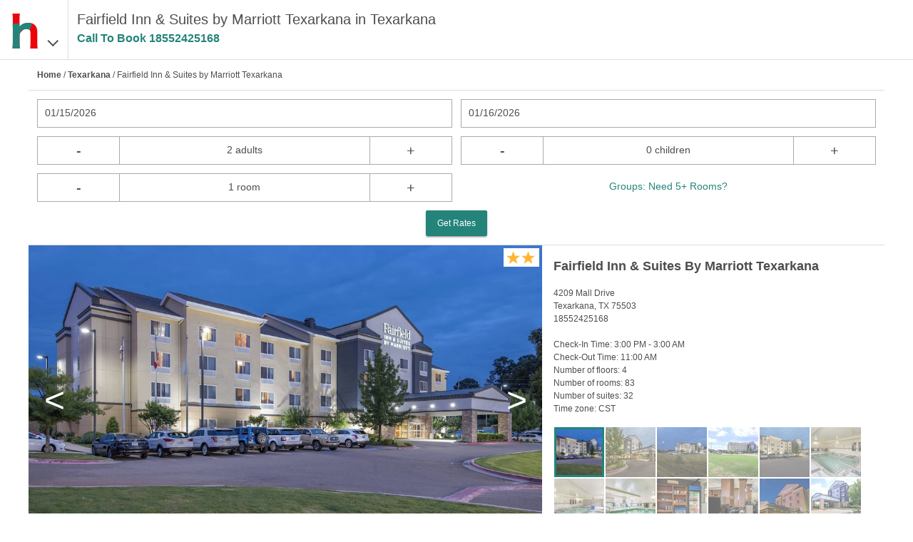

--- FILE ---
content_type: text/html
request_url: https://www.hotels-rates.com/hotel/us-tx-texarkana-125561.html
body_size: 12983
content:
<!DOCTYPE html>
<html lang="en">
  <head>
    <meta charset="utf-8">
    <meta name="viewport" content="width=device-width,initial-scale=1">
    <meta http-equiv="cleartype" content="on">
    <meta property="og:site_name" content="hotels-rates.com">
    <meta property="og:type" content="website">
    <meta property="og:image" content="https://www.hotels-rates.com/images/t2/v1/hr-logo.png">
    <meta property="fb:admins" content="100002556622857">
    <meta name="msapplication-tap-highlight" content="no">
    <meta name="format-detection" content="telephone=no">
    <meta http-equiv="x-rim-auto-match" content="none">
    <meta name="apple-mobile-web-app-title" content="Hotels-Rates">
    <meta name="apple-mobile-web-app-capable" content="yes">
    <link rel="shortcut icon" href="/favicon.ico" type="image/x-icon">
    <link rel="icon" href="/favicon.ico" type="image/x-icon">
    <link rel="manifest" href="/manifest.json">
    <link rel="apple-touch-icon" href="/apple-touch-icon.png">
    <title>Fairfield Inn &amp; Suites by Marriott Texarkana - 4209 Mall Drive</title>
    <meta name="description" content="Fairfield Inn &amp; Suites by Marriott Texarkana is located at 4209 Mall Drive. Fairfield Inn &amp; Suites by Marriott Texarkana has a variety of amenities that will make your stay more comfortable. Book your room today with Hotels-Rates.com.">
    <link rel="canonical" href="https://www.hotels-rates.com/hotel/us-tx-texarkana-125561.html">
    <link rel="preconnect" href="https://logging.hotelplanner.com">
    <link rel="preconnect" href="https://book.hotels-rates.com">
    <link rel="preconnect" href="https://www.googletagmanager.com">
    <link rel="preconnect" href="https://cdn.hotelplanner.com">
    <link rel="preconnect" href="https://s3.amazonaws.com">
    <style>
      html{font-family:sans-serif;-ms-text-size-adjust:100%;-webkit-text-size-adjust:100%}article,aside,details,figcaption,figure,footer,header,hgroup,main,nav,section,summary{display:block}audio,canvas,progress,video{display:inline-block;vertical-align:baseline}audio:not([controls]){display:none;height:0}[hidden],template{display:none}a{background:0 0;text-decoration:none;outline:0;color:#4d4d4d}a:active,a:hover{outline:0}abbr[title]{border-bottom:1px dotted}b,strong{font-weight:700}dfn{font-style:italic}mark{background:#ff0;color:#000}small{font-size:80%}sub,sup{font-size:75%;line-height:0;position:relative;vertical-align:baseline}sup{top:-.5em}sub{bottom:-.25em}img,legend{border:0}svg:not(:root){overflow:hidden}hr{-moz-box-sizing:content-box;box-sizing:content-box;height:0}pre,textarea{overflow:auto}code,kbd,pre,samp{font-family:monospace,monospace;font-size:1em}button,input,optgroup,select,textarea{color:inherit;font:inherit;margin:0}button{overflow:visible;color:#eee}button,select{text-transform:none}button,html input[type=button],input[type=reset],input[type=submit]{-webkit-appearance:button;cursor:pointer}button[disabled],html input[disabled]{cursor:default}button::-moz-focus-inner,input::-moz-focus-inner{border:0;padding:0}input{line-height:normal}input[type=checkbox],input[type=radio]{box-sizing:border-box;padding:0;width:auto;margin-right:.3em}input[type=number]::-webkit-inner-spin-button,input[type=number]::-webkit-outer-spin-button{height:auto;-webkit-appearance:none;margin:0}input[type=search]{-moz-box-sizing:content-box;-webkit-box-sizing:content-box;box-sizing:content-box}fieldset{border:1px solid silver;margin:0 2px;padding:.35em .625em .75em}table{border-collapse:collapse;border-spacing:0}td,th{padding:0}*{-moz-box-sizing:border-box;-webkit-box-sizing:border-box;box-sizing:border-box}blockquote,body,div,figure,footer,form,h1,h2,h3,h4,h5,h6,header,html,iframe,label,legend,li,nav,object,ol,p,section,table,ul{margin:0;padding:0}ul{list-style-type:none}article,figure,footer,header,hgroup,nav,section{display:block}label{display:block;padding-bottom:.25rem}button,input,select,textarea{font-family:inherit;font-size:100%;margin:0}input,textarea{width:100%;border:1px solid gray;padding:.5rem .65rem}input[type=number],input[type=search],input[type=text],input[type=url],textarea{-webkit-appearance:none}button,input[type=submit]{padding:.5rem;background:#333;border:1px solid gray;cursor:pointer}input[type=search]{-webkit-appearance:none;border-radius:0}input[type=search]::-webkit-search-cancel-button,input[type=search]::-webkit-search-decoration{-webkit-appearance:none}.pika-single{z-index:9999;display:block;position:relative;color:#333;background:#fff;border:1px solid #ccc;border-bottom-color:#bbb;font-family:"Helvetica Neue",Helvetica,Arial,sans-serif}.pika-single:after,.pika-single:before{content:" ";display:table}.pika-single:after{clear:both}.pika-single.is-hidden{display:none}.pika-single.is-bound{position:absolute;box-shadow:0 5px 15px -5px rgba(0,0,0,.5)}.pika-lendar{float:left;width:240px;margin:8px}.pika-title{position:relative;text-align:center}.pika-label{display:inline-block;position:relative;z-index:9999;overflow:hidden;margin:0;padding:5px 3px;font-size:14px;line-height:20px;font-weight:700;background-color:#fff}.pika-title select{cursor:pointer;position:absolute;z-index:9998;margin:0;left:0;top:5px;opacity:0}.pika-next,.pika-prev{display:block;cursor:pointer;position:relative;outline:0;border:0;padding:0;width:20px;height:30px;text-indent:20px;white-space:nowrap;overflow:hidden;background-color:transparent;background-position:center center;background-repeat:no-repeat;background-size:75% 75%;opacity:.5}.pika-next:hover,.pika-prev:hover{opacity:1}.is-rtl .pika-next,.pika-prev{float:left;background-image:url([data-uri])}.is-rtl .pika-prev,.pika-next{float:right;background-image:url([data-uri])}.pika-next.is-disabled,.pika-prev.is-disabled{cursor:default;opacity:.2}.pika-select{display:inline-block}.pika-table{width:100%;border-collapse:collapse;border-spacing:0;border:0}.pika-table td,.pika-table th{width:14.2857142857%;padding:0}.pika-table th{color:#999;font-size:12px;line-height:25px;font-weight:700;text-align:center}.pika-button{cursor:pointer;display:block;box-sizing:border-box;-moz-box-sizing:border-box;outline:0;border:0;margin:0;width:100%;padding:5px;color:#666;font-size:12px;line-height:15px;text-align:right;background:#f5f5f5}.pika-week{font-size:11px;color:#999}.is-today .pika-button{color:#ed030c;font-weight:700}.is-selected .pika-button{color:#fff;font-weight:700;background:#ed030c;box-shadow:inset 0 1px 3px #ed030c;border-radius:3px}.is-disabled .pika-button{pointer-events:none;cursor:default;color:#999;opacity:.3}.pika-button:hover{color:#fff!important;background:#ed030c!important;box-shadow:none!important;border-radius:3px!important}.pika-table abbr{border-bottom:none;cursor:help}body,html{width:100%;height:100%;margin:0;padding:0}body{position:relative;font-family:Helvetica,sans-serif;font-weight:300;background-color:#fff;box-sizing:border-box;overflow-x:hidden;color:#4d4d4d;font-size:14px;line-height:1.5}input[type=number]{-moz-appearance:textfield}#wrapper{display:none;margin:0 auto;max-width:1200px;height:auto;min-height:500px}#wrapper.show{display:block}#top-padding{height:84px}#nav{display:none;top:84px;position:fixed;height:100%;width:100%;background-color:#fff;padding:24px;font-size:20px;line-height:2;z-index:75}#main-content{max-width:1200px;margin:0 auto;padding:16px 16px 45px}.static{font-size:14px}.static p{margin:10px 0}.static span{font-weight:700}.static a{color:#3c78d8}.cb{clear:both}.header{position:fixed;display:flex;flex-direction:row;z-index:10;top:0;width:100%;height:84px;background-color:#fff;padding:0 12px;border-bottom:1px solid #ddd}.header__logo{display:flex;flex-direction:row;align-items:baseline;padding:12px 24px 0 0;font-size:36px;border-right:1px solid #ddd;height:100%}.header__image{height:60px;width:48px}.header__container{display:flex;flex-direction:row;justify-content:space-around;min-width:0;max-width:75%;padding:12px 0 0 12px}.header__text{font-size:16px;font-weight:400;line-height:1}@media (min-width:380px){.header__text{font-size:18px}}@media (min-width:768px){.header__text{font-size:20px;overflow:hidden;text-overflow:ellipsis;white-space:nowrap;line-height:1.5}body{font-size:12px}}.header__text--chain{line-height:1}.header__callcenter{font-size:16px;overflow:hidden;color:#24847a;font-weight:700;text-overflow:ellipsis;white-space:nowrap}.chain__image{display:none;margin:0 12px 0 0}@media (min-width:380px){.chain__image{display:block;font-size:18px}}.callcenter{color:#24847a;font-weight:700}.callcenter.show{visibility:visible}.callcenter.hide{visibility:hidden}.chevron{color:#4d4d4d}.chevron::before{border-style:solid;border-width:.05em .05em 0 0;content:"";display:inline-block;height:.25em;left:.25em;position:relative;transform:rotate(-45deg);width:.25em;vertical-align:middle}.chevron--bottom:before{top:-.15em;transform:rotate(135deg)}#search-container{display:none;z-index:5}#search-container.show{display:block}#search-container .input-container{float:left;width:50%;margin-bottom:12px}#search-container .input-container--full{width:100%}.input-container.left{padding-right:6px}.input-container.right{padding-left:6px}.container{padding:12px;border-bottom:1px solid #ddd}#breadcrumb{display:none}#breadcrumb a{font-weight:700}#destination-display{display:none;font-size:15px;margin-bottom:12px}#destination-display.show{display:block}#destination-display .change{font-size:12px;padding-left:5px}#destination-container{display:none;margin-bottom:12px}#destination-container.show{display:block}#destination-results{background-color:#fff;border-bottom:1px solid #ddd;display:none;list-style:none;position:absolute}#destination-results.show{display:block}#destination-results li{border-left:1px solid;border-right:1px solid #ddd;border-top:1px solid #ddd;overflow-x:hidden;padding:8px 10px;text-overflow:ellipsis;white-space:nowrap}#destination-results li:hover{background-color:#eee}#destination-results li:active{background-color:#3c78d8;color:#fff}#search-container-summary{font-size:14px;display:none}#search-container-summary.show{display:block}#summary-destination{float:left;width:45%;padding-right:10px}#summary-dates{float:left}#summary-people{display:none}#summary-change-search{float:right;display:none}#summary-change{background-image:url(/images/t2/v1/magnify.png);background-repeat:no-repeat;background-size:contain;float:right;height:15px;line-height:15px;width:15px}.button-container{text-align:center}.crementer-container .display{float:left;display:inline-block;border-top:1px solid #aaa;border-bottom:1px solid #aaa;height:40px;width:60%;text-align:center;padding:8px 10px;font-size:14px;white-space:nowrap}.crementer-container--center{text-align:center}#sort select,.input-container input{width:100%}.date-picker{padding:8px 10px;border:1px solid #aaa;background-color:#fff;height:40px;font-size:14px}#group-link{background-color:#fff;color:#24847a;font-size:12px;width:100%;height:40px;white-space:nowrap;line-height:36px}@media (min-width:380px){#group-link{font-size:14px}}input[type=email],input[type=number],input[type=tel],input[type=text],select{padding:8px 10px;border:1px solid #aaa;background-color:#fff;height:40px;font-size:16px}input[type=checkbox]{height:18px;width:18px;color:#ddd;background-color:#fff}.has-float-label{display:block;position:relative}.has-float-label label,.has-float-label>span{position:absolute;padding:0;left:5px;top:2px;cursor:text;font-size:75%;opacity:1;-webkit-transition:all .2s;transition:all .2s}.has-float-label select{-webkit-appearance:none;-moz-appearance:none;appearance:none;padding-right:1em;background:url("data:image/svg+xml;charset=utf8,%3Csvg xmlns='http://www.w3.org/2000/svg' viewBox='0 0 4 5'%3E%3Cpath fill='%23333' d='M2 0L0 2h4zm0 5L0 3h4z'/%3E%3C/svg%3E") right .25em bottom .5em/8px 12px no-repeat}.has-float-label textarea{width:100%}.has-float-label input,.has-float-label select,.has-float-label textarea{padding-top:1em}.has-float-label input::-webkit-input-placeholder,.has-float-label select::-webkit-input-placeholder,.has-float-label textarea::-webkit-input-placeholder{color:transparent;-webkit-transition:color .2s ease;transition:color .2s ease}.has-float-label input:-moz-placeholder,.has-float-label select:-moz-placeholder,.has-float-label textarea:-moz-placeholder{color:transparent;-webkit-transition:color .2s ease;transition:color .2s ease}.has-float-label input::-moz-placeholder,.has-float-label select::-moz-placeholder,.has-float-label textarea::-moz-placeholder{color:transparent;-webkit-transition:color .2s ease;transition:color .2s ease}.has-float-label input:-ms-input-placeholder,.has-float-label select:-ms-input-placeholder,.has-float-label textarea:-ms-input-placeholder{color:transparent;-webkit-transition:color .2s ease;transition:color .2s ease}.has-float-label input::-webkit-input-placeholder,.has-float-label select::-webkit-input-placeholder,.has-float-label textarea::-webkit-input-placeholder{opacity:1;-webkit-transition:all .2s;transition:all .2s}.has-float-label input::-moz-placeholder,.has-float-label select::-moz-placeholder,.has-float-label textarea::-moz-placeholder{opacity:1;transition:all .2s}.has-float-label input:-ms-input-placeholder,.has-float-label select:-ms-input-placeholder,.has-float-label textarea:-ms-input-placeholder{opacity:1;transition:all .2s}.has-float-label input::placeholder,.has-float-label select::placeholder,.has-float-label textarea::placeholder{opacity:1;-webkit-transition:all .2s;transition:all .2s}.has-float-label input:invalid:not(:focus)::-webkit-input-placeholder,.has-float-label select:invalid:not(:focus)::-webkit-input-placeholder,.has-float-label textarea:invalid:not(:focus)::-webkit-input-placeholder{opacity:0}.has-float-label input:invalid:not(:focus)::-moz-placeholder,.has-float-label select:invalid:not(:focus)::-moz-placeholder,.has-float-label textarea:invalid:not(:focus)::-moz-placeholder{opacity:0}.has-float-label input:invalid:not(:focus):-ms-input-placeholder,.has-float-label select:invalid:not(:focus):-ms-input-placeholder,.has-float-label textarea:invalid:not(:focus):-ms-input-placeholder{opacity:0}.has-float-label input:invalid:not(:focus)::placeholder,.has-float-label select:invalid:not(:focus)::placeholder,.has-float-label textarea:invalid:not(:focus)::placeholder{opacity:0}.has-float-label input:invalid:not(:focus)+*,.has-float-label textarea:invalid:not(:focus)+*{font-size:16px;padding:8px 10px;border:1px solid transparent;opacity:.5;left:0}.has-float-label input:focus,.has-float-label select:focus,.has-float-label textarea:focus{outline:0;border-color:rgba(0,0,0,.5)}label.has-float-label{padding:0}a.button,button.button,input[type=submit].button{background:rgba(158,158,158,.2);box-shadow:0 2px 2px 0 rgba(0,0,0,.14),0 3px 1px -2px rgba(0,0,0,.2),0 1px 5px 0 rgba(0,0,0,.12);background-color:#24847a;border:none;border-radius:2px;color:#fff;position:relative;height:36px;margin:0;min-width:64px;padding:0 16px;display:inline-block;font-size:12px;font-weight:500;letter-spacing:0;overflow:hidden;will-change:box-shadow;transition:box-shadow .2s cubic-bezier(.4,0,1,1),background-color .2s cubic-bezier(.4,0,.2,1),color .2s cubic-bezier(.4,0,.2,1);outline:0;cursor:pointer;text-decoration:none;text-align:center;line-height:36px;vertical-align:middle}button.button.left{border-radius:12px 0 0 12px}button.button.right{border-radius:0 12px 12px 0}button.button.crementer{float:left;border:1px solid #aaa;padding:0 10px;font-size:20px;height:40px;width:20%;text-align:center;background-color:#fff;box-shadow:none;min-width:0;color:#4d4d4d;font-weight:400;border-radius:0}a.button.disabled,button.button.disabled{background-color:#ccc;color:#666;cursor:default}.footer{background-color:#697277;color:#fff;padding:5px;display:flex;flex-wrap:wrap;justify-content:space-around}.footer__link{flex-basis:25%;text-align:center;color:#fff;white-space:nowrap}@media (min-width:480px){.footer__link{flex-basis:auto}}.hotel-detail__header{margin:6px 0;font-size:14px}.hotel-detail__info{display:flex;justify-content:space-between}.hotel-images-info{display:block}@media (min-width:768px){#breadcrumb{display:block}.hotel-images-info{display:flex}}.hotel-navigation{display:flex;justify-content:space-around;align-items:center;height:60px;border-bottom:1px solid #ddd}.hotel-navigation__item{width:100%;height:100%;padding:18px 0;text-align:center;font-size:16px;font-weight:700;cursor:pointer}.hotel-navigation__item--active{color:#24847a;border-bottom:2px solid #24847a}.expandable{display:flex;flex-wrap:wrap;flex-direction:column}@media (min-width:480px){.expandable{flex-direction:row}.expandable__item{flex-basis:50%}}.star{background-image:url(/images/t2/v1/28-star@2x-orange.png);background-repeat:no-repeat;background-size:contain;display:inline-block;height:18px;margin-right:2px;vertical-align:top;width:19px}#wrapper.wrapper--full{height:100%}#hotel-amenities,#hotel-map,#hotel-overview,#hotel-rates{display:none}#hotel-amenities.show,#hotel-map.show,#hotel-overview.show,#hotel-rates.show{display:block}#hotel-map{height:calc(100% - 150px)}#hotel-top{display:none}#hotel-top.show{display:block}#hotel-name{padding-left:12px}h2.hotel-name{font-size:18px;font-weight:700}#hotel-info{display:none}.hotel-images{overflow:hidden;height:250px}.hotel-images img{width:100%;height:100%}#hotel-images{position:relative;height:250px;overflow:hidden;max-height:500px}#hotel-images .stars{position:absolute;top:4px;right:4px;padding:4px;background-color:#fff}#hotel-images img{width:100%}#hotel-amenities .rates__header,#hotel-info .rates__header,#hotel-overview .rates__header,#hotel-rates .rates__header{margin:6px 0;font-size:14px}#hotel-amenities ul,#hotel-info ul,#hotel-overview ul{list-style-type:none}#rating{margin:15px 0}#hotel-overview li span{display:inline-block;font-weight:400;padding-left:5px}#image-scroll{height:100%;position:relative;width:100%}#main-image{height:220px;overflow-y:hidden;position:absolute;width:100%}#main-image-container{position:relative;height:100%}#hotel-images.no-display,#image-preview.no-display,#image-scroll.no-display,#images-left.no-display,#images-right.no-display,#next-image,#prev-image{display:none}#images-left,#images-right{font-weight:100;position:absolute;text-align:center;top:40%;vertical-align:middle;width:10%;z-index:1;font-size:50px;color:#fff;font-family:"Helvetica Narrow","Arial Narrow",Tahoma,Arial,Helvetica,sans-serif}#images-right{right:0}#image-scroll img{height:100%}#image-preview{margin-top:16px;height:144px;overflow-y:scroll;display:flex;flex-wrap:wrap}#image-preview img{cursor:pointer;cursor:hand;height:70px;margin:1px;opacity:.6;padding:0;width:70px}#image-preview img.selected{border:3px solid #24847a;opacity:1}.processing{display:none;font-size:18px;font-weight:700;line-height:11px;padding:20px 0;text-align:center}.processing.show{display:block}.processing span{background:url(/images/t2/v1/ajax-loader.gif) no-repeat;display:inline-block;height:15px;margin-right:10px;width:25px}.done-processing,.hotelItem .rates.working,.hotelItem .selectHotel.working{display:none}.done-processing.show{display:block}#hotel-rates .error,#hotel-rates .rates__header.no-dates{color:red;font-weight:700;padding:0 12px}.hidden{display:none!important}.js-templates{display:none}.modal__container{align-items:center;background-color:rgba(0,0,0,.75);box-sizing:border-box;display:none;height:100vh;justify-content:center;left:0;margin:0 auto;max-height:100vh;min-height:100vh;overflow:hidden;position:fixed;top:0;transition:all .4s ease;width:100%;z-index:9999}.modal-showing{overflow:hidden}.modal__container.show{display:flex;flex-direction:column}.modal{background:#fff;-webkit-border-radius:3px;-moz-border-radius:3px;border-radius:3px;display:flex;flex-direction:column;max-width:100%;overflow:auto;padding:10px;position:relative;z-index:101}.modal__content{-webkit-border-radius:3px;max-width:100%;padding:2em;background:#fff;-webkit-border-radius:3px;-moz-border-radius:3px;border-radius:3px;max-width:100%;position:relative;z-index:101}.modal__head{align-items:center;display:flex;justify-content:space-between;font-size:1.5rem;height:1.25rem;margin-bottom:.5rem}.modal__close{cursor:pointer;flex:0 0 1.25rem;font-family:courier new;font-weight:700;line-height:1.25rem;text-align:center;vertical-align:middle}.modal__title{font-weight:600}.modal__body{display:flex;flex-direction:column;justify-content:stretch;overflow-y:scroll}@media (min-width:480px){#hotel-rates .button-container{padding:0 12px}#hotel-images{height:350px}}@media (min-width:650px){#hotel-rates .button-container{padding:0 12px}#hotel-images{height:450px}}@media (min-width:768px){#hotel-info{display:block;width:40%;padding:16px 0 0 16px}#hotel-images{width:60%}#hotel-general-info,#hotel-name{display:none}#details-container .detail{width:25%}#hotel-amenities ul.expandable li,#hotel-overview ul.expandable li{width:50%}#hotel-info-page #search-container .input-container{width:25%}#hotel-info-page #search-container .input-container.left,#hotel-info-page #search-container .input-container.right{padding:0}#hotel-info-page #search-container .input-container:not(:first-child){padding-left:12px}#hotel-info-page #hotel-rates .button-container{width:25%}#hotel-info-page #hotel-rates .button-container.left{float:left}#hotel-info-page #hotel-rates .button-container.right{float:right}#hotel-rates .callcenter-text{display:block}#hotel-rates .button-container button{cursor:auto}}
      
    </style>
    <script type="text/javascript">var _hpLq=_hpLq||[];var _hpLp=_hpLp||{pageId:8,cfs:6,pfs:29,server:'Static',loadTime:(new Date().getTime())};_hpLp.cityId='21933';_hpLp.cityName="Texarkana";_hpLp.cityStateProvinceAbbreviation='TX';_hpLp.cityCountryAbbreviation='US';_hpLp.cityLatitude='';_hpLp.cityLongitude='';_hpLp.hotelId='125561';_hpLp.hotelHpId='154322';_hpLp.hotelName="Fairfield Inn &amp; Suites by Marriott Texarkana";_hpLp.hotelStreet1="4209 Mall Drive";_hpLp.hotelLatitude='33.4591';_hpLp.hotelLongitude='-94.0742';_hpLp.numberOfImages='57';window.ga=window.ga||function(){(ga.q=ga.q||[]).push(arguments)};ga.l=+new Date;
      
    </script>
  </head>
  <body>
    <section class="header"><a class="header__logo fl" id="logo-menu" href="#"><img class="header__image" src="/images/t2/v1/hr-logo.png" alt="hotels-rates.com"><span class="chevron chevron--bottom"></span></a>
      <div class="header__container fl" id="header">
        <div>
          <h1 class="header__text">Fairfield Inn &amp; Suites by Marriott Texarkana in Texarkana
          </h1>
          <p class="header__callcenter callcenter" data-id="Hotel Info Top">Call To Book&nbsp;<span class="callcenter-number"></span></p>
        </div>
      </div>
      <div class="cb"></div>
    </section>
    <div id="top-padding"></div>
    <div id="nav">
      <ul>
        <li><a href="/">Home</a></li>
        <li><a href="https://book.hotels-rates.com/Res/">Past Reservations</a></li>
        <li><a href="/about.html">About</a></li>
        <li><a href="/faq.html">FAQs</a></li>
        <li><a href="/privacy-policy.html">Privacy Policy</a></li>
        <li><a href="/legal-information.html">Legal Information</a></li>
        <li><a rel="nofollow" href="https://groups.hotels-rates.com/">Group Reservations</a></li>
        <li><a href="/sitemap/us.html">Sitemap</a></li>
      </ul>
    </div>
    <div class="show" id="wrapper">
      <div class="show" id="hotel-top">
        <div class="container" id="breadcrumb"><a href="/">Home</a>&nbsp;/&nbsp;<a href="/city/us-tx-texarkana.html">Texarkana</a>&nbsp;/&nbsp;Fairfield Inn &amp; Suites by Marriott Texarkana</div>
        <div class="container" id="search-container-summary"><span id="summary-dates">Add Dates</span><span id="summary-people"></span><span id="summary-change-search">Change Search</span><span id="summary-change"></span>
          <div class="cb"></div>
        </div>
        <div class="container show" id="search-container">
          <input id="hotel-id" type="hidden" value="125561">
          <input id="latitude" type="hidden" value="33.4591">
          <input id="longitude" type="hidden" value="-94.0742">
          <input id="tripadvisor-id" type="hidden">
          <input id="number-of-reviews" type="hidden">
          <input id="average-overall-rating" type="hidden">
          <input id="last-reviewd" type="hidden">
          <input id="travelers-choice" type="hidden">
          <input id="certificate-of-excellence" type="hidden">
          <div id="input-containers">
            <div class="input-container left">
              <div class="date-picker" id="checkin-date-picker">Select Date</div>
              <input id="checkin-date" type="hidden" name="checkin-date" placeholder="Check-In Date"/>
            </div>
            <div class="input-container right">
              <div class="date-picker" id="checkout-date-picker">Select Date</div>
              <input id="checkout-date" type="hidden" name="checkout-date" placeholder="Check-Out Date"/>
            </div>
            <div class="input-container crementer-container left">
              <button class="button crementer" data-type="adults" data-crementer="-1">-</button>
              <div class="display" id="adults-crementer-display">2 adults</div>
              <button class="button crementer" data-type="adults" data-crementer="1">+</button>
              <input id="adults" type="hidden" value="2" data-singular="adult" data-plural="adults" data-min="1" data-max="4"/>
              <div class="cb"></div>
            </div>
            <div class="input-container crementer-container right">
              <button class="button crementer" data-type="children" data-crementer="-1">-</button>
              <div class="display" id="children-crementer-display">0 children</div>
              <button class="button crementer" data-type="children" data-crementer="1">+</button>
              <input id="children" type="hidden" value="0" data-singular="child" data-plural="children" data-min="0" data-max="4"/>
              <div class="cb"></div>
            </div>
            <div class="input-container crementer-container left">
              <button class="button crementer" data-type="rooms" data-crementer="-1">-</button>
              <div class="display" id="rooms-crementer-display">1 room</div>
              <button class="button crementer" data-type="rooms" data-crementer="1">+</button>
              <input id="rooms" type="hidden" value="1" data-singular="room" data-plural="rooms" data-min="1" data-max="4"/>
            </div>
            <div class="input-container crementer-container crementer-container--center right"><a id="group-link" rel="nofollow" href="https://groups.hotels-rates.com/GroupForm.cfm?City=Texarkana+TX"> Groups: Need 5+ Rooms?</a></div>
          </div>
          <div class="cb"></div>
          <div class="button-container">
            <button class="button disabled" id="search-button">Get Rates</button>
          </div>
        </div>
        <div class="doneProcessing" id="done-info-processing">
          <div class="container" id="hotel-name">
            <h2 class="hotel-name">Fairfield Inn &amp; Suites By Marriott Texarkana</h2>
          </div>
          <div class="hotel-images-info">
            <div id="hotel-images">
              <div id="image-scroll">
                <div id="images-left">&lt;</div>
                <div id="images-right">&gt;</div>
                <div id="main-image-container"></div>
              </div>
              <div class="stars"><span class="star"></span><span class="star"></span>
              </div>
            </div>
            <div id="hotel-info">
              <h2 class="hotel-name">Fairfield Inn &amp; Suites By Marriott Texarkana</h2>
              <div id="rating">
              </div>
              <div id="hotel-info-details">
                <div>4209 Mall Drive<br>Texarkana, TX 75503<br><span class="callcenter callcenter-number" data-id="Hotel Info Address"></span><br><br></div>
                <ul>
                  <li>Check-In Time: <span>3:00 PM - 3:00 AM</span></li>
                  <li>Check-Out Time: <span>11:00 AM</span></li>
                  <li>Number of floors: <span>4</span></li>
                  <li>Number of rooms: <span>83</span></li>
                  <li>Number of suites: <span>32</span></li>
                  <li>Time zone: <span>CST</span></li>
                </ul>
              </div>
              <div id="image-preview"></div>
            </div>
          </div>
        </div>
      </div>
      <div class="hotel-navigation" id="hotel-navigation"><a class="hotel-navigation__item hotel-navigation__item--active nav-button" id="hotel-overview-button" name="hotel-overview">Overview</a><a class="hotel-navigation__item nav-button" id="hotel-amenities-button" name="hotel-amenities">Amenities</a><a class="hotel-navigation__item nav-button" id="hotel-map-button" name="hotel-map">Hotel Map</a><a class="hotel-navigation__item nav-button" id="hotel-rates-button" name="hotel-rates">Rates</a></div>
      <div class="show" id="hotel-overview">
        <div id="hotel-general-info">
          <div class="container">
            <div class="hotel-detail__header">About This Property</div>
            <div class="hotel-detail__info">
              <div>
                <ul>
                  <li>Check-In Time: <span>3:00 PM - 3:00 AM</span></li>
                  <li>Check-Out Time: <span>11:00 AM</span></li>
                  <li>Number of floors: <span>4</span></li>
                  <li>Number of rooms: <span>83</span></li>
                  <li>Number of suites: <span>32</span></li>
                  <li>Time zone: <span>CST</span></li>
                </ul>
              </div>
              <div>
              </div>
            </div>
          </div>
        </div>
        <div id="property-description"></div>
        <div id="location-description">
          <div class="container">
            <div class="hotel-detail__header">Location Description</div>
            <p>With a stay at Fairfield Inn &amp; Suites by Marriott Texarkana in Texarkana, you'll be in the business district, just a 4-minute walk from Texarkana Convention Center and 7 minutes by foot from Central Mall. This hotel is 0.6 mi (1 km) from CHRISTUS St. Michael Health System and 1.2 mi (1.9 km) from Texarkana College.</p>
          </div>
          <div class="container">
            <div class="hotel-detail__header">Property Description</div>
            <p>Near Texarkana Convention Center With a stay at Fairfield Inn &amp; Suites by Marriott Texarkana in Texarkana, you'll be in the business district, just a 4-minute walk from Texarkana Convention Center and 7 minutes by foot from Central Mall. This hotel is 0.6 mi (1 km) from CHRISTUS St. Michael Health System and 1.2 mi (1.9 km) from Texarkana College. Make yourself at home in one of the 83 individually decorated guestrooms, featuring refrigerators and microwaves. Your pillowtop bed comes with down comforters and Egyptian cotton sheets. Wired and wireless internet access is complimentary, while 55-inch flat-screen televisions with digital programming provide entertainment. Bathrooms have shower/tub combinations and hair dryers. A complimentary full breakfast is served daily. </p>
          </div>
          <div class="container">
            <div class="hotel-detail__header">Pet Policy</div>
            <p>$50 standard pet fee, $35 if you are a Marriott Rewards member or would like to sign up at the front desk.</p>
          </div>
        </div>
        <div id="directions"></div>
        <div id="pet-policy"></div>
        <div id="nearby-restaurants"></div>
        <div id="meeting-facilities"></div>
      </div>
      <div id="hotel-amenities">
        <div class="container">
          <div class="hotel-detail__header">Amenities</div>
          <div class="expandable">
            <div class="expandable__item">24-hour business center</div>
            <div class="expandable__item">24-hour front desk</div>
            <div class="expandable__item">Assistive listening devices available</div>
            <div class="expandable__item">At least 80% of all lighting comes from LEDs</div>
            <div class="expandable__item">Braille or raised signage</div>
            <div class="expandable__item">Change of bed sheets (on request)</div>
            <div class="expandable__item">Change of towels (on request)</div>
            <div class="expandable__item">Check In: 3:00 PM - 3:00 AM</div>
            <div class="expandable__item">Check Out: 11:00 AM</div>
            <div class="expandable__item">Coffee/tea in common areas</div>
            <div class="expandable__item">Comprehensive food waste policy</div>
            <div class="expandable__item">Computer station</div>
            <div class="expandable__item">Concierge services</div>
            <div class="expandable__item">Daily</div>
            <div class="expandable__item">Double-glazing on all windows</div>
            <div class="expandable__item">Dry cleaning/laundry service</div>
            <div class="expandable__item">Elevator</div>
            <div class="expandable__item">Elevator door width (centimeters) - 8</div>
            <div class="expandable__item">Elevator door width (inches) - 3</div>
            <div class="expandable__item">Energy-saving switches</div>
            <div class="expandable__item">Express check-out</div>
            <div class="expandable__item">Fireplace in lobby</div>
            <div class="expandable__item">Fitness facilities</div>
            <div class="expandable__item">Free RV, bus, truck parking</div>
            <div class="expandable__item">Free WiFi</div>
            <div class="expandable__item">Free breakfast</div>
            <div class="expandable__item">Free full breakfast</div>
            <div class="expandable__item">Free self parking</div>
            <div class="expandable__item">Free use of nearby fitness center</div>
            <div class="expandable__item">Free wired internet</div>
            <div class="expandable__item">Housekeeping on request</div>
            <div class="expandable__item">LED light bulbs</div>
            <div class="expandable__item">LGBTQ friendly</div>
            <div class="expandable__item">Laundry facilities</div>
            <div class="expandable__item">Luggage storage</div>
            <div class="expandable__item">Maximum number of pets per room 2</div>
            <div class="expandable__item">No accessible shuttle</div>
            <div class="expandable__item">No cribs (infant beds) available</div>
            <div class="expandable__item">No rollaway/extra beds available</div>
            <div class="expandable__item">No single-use plastic stirrers</div>
            <div class="expandable__item">No single-use plastic straws</div>
            <div class="expandable__item">Number of accessible parking spaces - 4</div>
            <div class="expandable__item">Number of indoor pools - 1</div>
            <div class="expandable__item">Off-street parking</div>
            <div class="expandable__item">Only dogs and cats are allowed</div>
            <div class="expandable__item">Pet max weight (per pet) in kg is 23</div>
            <div class="expandable__item">Pet max weight (per pet) in lb is 50</div>
            <div class="expandable__item">Pets allowed</div>
            <div class="expandable__item">Pets cannot be left unattended</div>
            <div class="expandable__item">Picnic area</div>
            <div class="expandable__item">Pool sun loungers</div>
            <div class="expandable__item">Professional property host/manager</div>
            <div class="expandable__item">Registration desk height (centimeters) - 3</div>
            <div class="expandable__item">Registration desk height (inches) - 1</div>
            <div class="expandable__item">Rooftop garden</div>
            <div class="expandable__item">Safe-deposit box at front desk</div>
            <div class="expandable__item">Service animals are allowed</div>
            <div class="expandable__item">Service animals are exempt from fees/restrictions</div>
            <div class="expandable__item">Smoke-free property</div>
            <div class="expandable__item">Stair-free path to entrance</div>
            <div class="expandable__item">Vegan menu options available</div>
            <div class="expandable__item">Vegetarian breakfast available</div>
            <div class="expandable__item">Vegetarian menu options available</div>
            <div class="expandable__item">Visual alarms in hallways</div>
            <div class="expandable__item">Water-efficient showers only</div>
            <div class="expandable__item">Well-lit path to entrance</div>
            <div class="expandable__item">Wheelchair accessible (may have limitations)</div>
            <div class="expandable__item">Wheelchair accessible parking</div>
            <div class="expandable__item">Wheelchair accessible path of travel</div>
            <div class="expandable__item">Wheelchair-accessible concierge desk</div>
            <div class="expandable__item">Wheelchair-accessible fitness center</div>
            <div class="expandable__item">Wheelchair-accessible meeting spaces/business center</div>
            <div class="expandable__item">Wheelchair-accessible path to elevator</div>
            <div class="expandable__item">Wheelchair-accessible pool</div>
            <div class="expandable__item">Wheelchair-accessible registration desk</div>
          </div>
        </div>
      </div>
      <div id="hotel-map">
        <div class="map-processing processing"><span></span>Loading Map</div>
        <div id="gmap"></div>
      </div>
      <div id="hotel-rates">
        <div class="processing" id="avail-processing"><span></span>Finding the Best Rates</div>
        <div id="rates">
          <div class="rates__header no-dates">Please select your arrival and departure dates to view rates</div>
        </div>
      </div>
      <div class="ads" id="bottom-info-ads"></div>
    </div>
    <section class="footer"><a class="footer__link" href="/">Home</a><a class="footer__link" href="https://book.hotels-rates.com/Res/">Reservations</a><a class="footer__link" href="/about.html">About Us</a><a class="footer__link" href="/faq.html">FAQ</a><a class="footer__link" href="/privacy-policy.html">Privacy Policy</a><a class="footer__link" href="/legal-information.html">Legal Information</a><a class="footer__link" href="/sitemap/us.html">Sitemap</a></section>
    <section class="footer"><a class="footer__link" href="/poi-category/airline-hubs.html">Hotels near Airports</a><a class="footer__link" href="/poi-category/nfl.html">Hotels near NFL teams</a><a class="footer__link" href="/poi-category/nba.html">Hotels near NBA teams</a><a class="footer__link" href="/poi-category/mlb.html">Hotels near MLB teams</a><a class="footer__link" href="/poi-category/nhl.html">Hotels near NHL teams</a></section>
    <section class="footer"><a class="footer__link" href="https://book.hotels-rates.com/Consent.htm">Do not sell my personal information</a></section>
    <div class="modal__container">
      <div class="modal">
        <div class="modal__head">
          <div class="modal__title"></div>
          <div class="modal__close">X</div>
        </div>
        <div class="modal__body"></div>
      </div>
    </div>
    <div class="total-rate-info-modal-overlay hidden"></div>
    <div class="total-rate-info-modal hidden">
      <div class="total-rate-info-modal__close">&times;</div>
      <p>This includes the total of any estimated taxes paid by the travel service provider (such as a hotel company) at the time of your booking and/or by us to tax authorities (including but not limited to sales tax, occupancy tax and value added tax). This amount may also include hotel fees, cleaning fees and other fees paid to and/or retained by us, the hotel supplier and/or the website through which you booked, our work and/or services on the site. Any add-on products purchased along with the hotel room may not be included in the total shown. Please see terms and conditions for more information.</p>
    </div>
    <div class="js-templates">
      <div class="room">
        <div class="carousel-container room__images">
          <div class="carousel">
          </div>
          <div class="carousel__button carousel__button--previous hidden">
            <div class="carousel__nav">&lsaquo;</div>
          </div>
          <div class="carousel__button carousel__button--next hidden">
            <div class="carousel__nav">&rsaquo;</div>
          </div>
          <div class="carousel__caption hidden">
            <div class="caurosel__count">0</div><span class="caurosel__icon svg-icon images-icon"></span>
          </div>
          <div class="carousel__badge hidden"><span class="carousel__badge-icon svg-icon--small star"></span>Best Seller</div>
        </div>
        <div class="room__info">
          <div class="room-header">
            <div class="room-header__title">
              <div class="room-header__value hidden"><span class="svg-icon money-bag-icon"></span>Best value!</div>
              <div class="room-header__description"></div>
            </div>
            <div class="room-header__extra">
              <div class="room-header__best-rate"><span class="svg-icon--small check-circle-icon"></span>Our Best Rate</div>
              <div class="room-header__pay-now">Pay Now &amp; Save</div>
            </div>
          </div>
          <div class="room-options"></div><a class="room__show-details" title="Room details" href="#">Room amenities and details</a>
        </div>
        <div class="room__amenities hidden">
          <div class="room__amenities-title">Amenities</div>
          <ul class="room__amenities-list"></ul>
        </div>
      </div>
      <form class="room-option" method="post">
        <input class="room__bundle" type="hidden" name="bundle">
        <input class="room__offline-page" type="hidden" name="offlinePage">
        <input class="room__return-page" type="hidden" name="returnPage">
        <div class="room-option__highlights">
          <div class="room-option__highlights-title hidden">Also comes with:</div>
          <ul class="room-option__amenities">
            <li class="room-option__amenity room-option__amenity--breakfast hidden"><span class="room-option__amenity-icon svg-icon--tiny utensils-icon"></span>Free Breakfast</li>
            <li class="room-option__amenity room-option__amenity--parking hidden"><span class="room-option__amenity-icon svg-icon--tiny car-side-icon"></span>Free Parking</li>
          </ul>
          <div class="room-option__cancel"></div>
        </div>
        <div class="room-option__rate">
          <div class="room-option__rate-price"></div>
          <div class="room-option__total">
            <div class="room-option__total-info total-rate-info-icon">i</div>
            <div class="room-option__total-price"></div>
          </div>
          <div class="button room-option__rate-button">Book now</div>
          <div class="room-option__rate-loading processing"><span></span></div>
        </div>
      </form>
    </div>
    <noscript id="deferred-styles"> 
      <link href="/css/t2/v1/main-be30a594f8.min.css" rel="stylesheet" type="text/css">
      <link href="/css/t2/v1/hotel-1.0.1.min.css" rel="stylesheet" type="text/css">
    </noscript>
    <script type="text/javascript">
      //<![CDATA[
        var loadAsyncScripts=function(scripts){var s=document.getElementsByTagName('script')[0];for(var i=0;i<scripts.length;i++){var x=document.createElement('script');x.type='text/javascript';x.async='async';x.src=scripts[i];s.parentNode.insertBefore(x,s);}};
        var ihsBooker=ihsBooker||{};
        window.ihsBookerAsyncInitQueue=window.ihsBookerAsyncInitQueue||[];
        var createCookie = function(name, value, expires) {
          if(!expires) {
            var expires = new Date();
            expires.setTime(expires.getTime() + (30*24*60*60*1000));
          }
          if(window.localStorage) {
            localStorage.setItem(name, JSON.stringify({
              value : value,
              expires : expires.getTime(),
            }));
          } else {
            var domain = window.location.href.substring(('https:' == document.location.protocol ? 8 : 7), window.location.href.indexOf('/', 8));
            var parts = domain.split('.');
            if(parts.length > 2) {
              domain = parts.slice(1).join('.');
            }
            document.cookie = name + '=' + value + '; expires=' + expires.toGMTString() + '; path=/; domain=' + domain + ';';
          }
        };
      
        var getCookie = function(name) {
          if(window.localStorage) {
            var item = localStorage.getItem(name);
            if(item) {
              var obj = JSON.parse(item);
              if(obj.expires > new Date().getTime()) {
                return obj.value;
              } else {
                localStorage.removeItem(name);
                return null;
              }
            }
          }
          if(document.cookie) {
            name += '=';
            var parts = document.cookie.split(';');
            for(var i = 0; i < parts.length; i++) {
              var part = parts[i].replace(/^\s+|\s+$/g, '');
              if(part.indexOf(name) == 0) {
                return part.substring(name.length);
              }
            }
          }
          return null;
        };
        var cookieMap={};
        (function() {
          var queryString = getCookie('query');
          if(queryString != null) {
            var queryParts = decodeURIComponent(queryString).split('&');
            var paramParts;
            for(var i = 0; i < queryParts.length; i++) {
              paramParts = queryParts[i].split('=');
              if(paramParts[0] in cookieMap) {
                if(typeof cookieMap[paramParts[0]] === 'string') {
                  cookieMap[paramParts[0]] = [cookieMap[paramParts[0]], paramParts[1]];
                } else {
                  cookieMap[paramParts[0]].push(paramParts[1]);
                }
              } else {
                cookieMap[paramParts[0]] = paramParts[1];
              }
            }
          }
          _hpLp.pfs = cookieMap.affiliateId||_hpLp.pfs;          
          if(_hpLp.pfs == '7275' || _hpLp.pfs == '7324' || _hpLp.pfs == '7449' || _hpLp.pfs == '7571' || _hpLp.pfs == '7575' || _hpLp.pfs == '7576') {
            _hpLp.isPaid = true;
            if(getCookie('cc_phone_number') == null) {          
              if(_hpLp.cityId) {
                _hpLp.seed = _hpLp.cityId;
              } else if(_hpLp.cityName && _hpLp.cityStateProvinceAbbreviation) {
                _hpLp.seed = _hpLp.cityName + ' ' + _hpLp.cityStateProvinceAbbreviation;
              }
            }
            _hpLp.siteId = {'7575' : 4720, '7576' : 4721}[_hpLp.pfs] || 4049;
            _hpLp.sourceCode = {'7575' : 'hr-ppc-ghf', '7576' : 'hr-ppc-tvg'}[_hpLp.pfs] || 'hr-ppc';
          } else {
            _hpLp.siteId = 4037;
            _hpLp.sourceCode = 'hr-seo';
          }
          if(getCookie('availability') != null) {
            if(_hpLp.pageId == 10 || _hpLp.pageId == 20) {
              _hpLp.pageId += 1;
            } else if(_hpLp.pageId == 16) {
              _hpLp.pageId == 19;
            } else if(_hpLp.pageId == 86) {
              _hpLp.pageId == 87;
            } else if(_hpLp.pageId == 8) {
              _hpLp.pageId == 12;
            }
          }
        })();
        var _hpQ=function(e){var r=[];for(key in e)r[r.length]=encodeURIComponent(key)+'='+encodeURIComponent(e[key]);return r.join('&').replace(/%20/g,'+')},_hpG=function(e){if(document.cookie){e+='=';for(var r=document.cookie.split(';'),t=0;t<r.length;t++){var n=r[t].replace(/^\s+|\s+$/g,'');if(0==n.indexOf(e))return n.substring(e.length,n.length)}}return null},_hpC=function(e,r){var t=new Date;t.setTime(t.getTime()+2592e6);var n=_hpLp.url.substring('https:'==document.location.protocol?8:7,_hpLp.url.indexOf('/',8)),i=n.split('.');i.length>2&&(n=i[i.length-2]+'.'+i[i.length-1]),document.cookie=e+'='+r+'; expires='+t.toGMTString()+'; path=/; domain='+n+'; SameSite=None; Secure'},_hpGenerateId=function(){var e=new Date().getTime();return _hpLp.siteId+'-'+'xxxxxxxx-xxxx-4xxx-yxxx-xxxxxxxxxxxx'.replace(/[xy]/g,function(r){var t=(e+16*Math.random())%16|0;return e=Math.floor(e/16),('x'==r?t:3&t|8).toString(16)})};
        !function(){_hpLp.loadTime=new Date().getTime()-_hpLp.loadTime,_hpLp.url=location.href;var e=_hpG('webTracking');if(e=e?JSON.parse(decodeURIComponent(e)):{},!_hpLp.webId&&e.webId&&(_hpLp.webId=e.webId),document.referrer&&(_hpLp.referrer=document.referrer),_hpLp.requestId=_hpGenerateId(),_hpLp.webId){if(_hpLp.isNew)_hpLp.requestId=_hpLp.webId;else for(var r=['siteId','sourceCode','callId'],t=0;t<r.length;t++)if(r[t]in e&&_hpLp[r[t]]!=e[r[t]]){_hpLp.previousWebId=_hpLp.webId,delete _hpLp.webId;break}}if(_hpLp.webId||(_hpLp.webId=_hpLp.requestId,_hpLp.isNew=!0),_hpLp.isNew&&screen&&null!=screen.width&&(_hpLp.screenWidth=screen.width,_hpLp.screenHeight=screen.height,_hpLp.screenAvailableWidth=screen.availWidth,_hpLp.screenAvailableHeight=screen.availHeight,_hpLp.screenColorDepth=screen.colorDepth),_hpLp.randoms=_hpLp.randoms||e.randoms||[],_hpLp.randoms.length<5)for(;_hpLp.randoms.length<5;)_hpLp.randoms.push(Math.random());_hpC('webTracking',encodeURIComponent(JSON.stringify({webId:_hpLp.webId,requestId:_hpLp.requestId,siteId:_hpLp.siteId,sourceCode:_hpLp.sourceCode,callId:_hpLp.callId,randoms:_hpLp.randoms})));}();
        if(getCookie("tests")) {
          _hpLp.tests = decodeURIComponent(getCookie('tests'));
        }
        ga('create', 'UA-8901652-1', 'auto', {'userId' : _hpLp.webId, 'legacyCookieDomain': '.hotels-rates.com'});
        ga('require', 'displayfeatures');
        if(_hpLp.isNew) {
          ga(function(tracker) {
            _hpLq.push(['_hpTrackEvent', 'Google Analytics', 'Set', 'Client Id', tracker.get('clientId')]);
          });
        }
        ga('set', {
          'dimension1' : _hpLp.pfs,
          'dimension2' : _hpLp.pageId
        });
        ga('send', 'pageview');
        window.dataLayer = window.dataLayer||[];
        window.dataLayer.push({'gtm.start':new Date().getTime(),event:'gtm.js'});
      
        var loadDeferredStyles = function() {
          var addStylesNode = document.getElementById('deferred-styles');
          if(addStylesNode) {
            var replacement = document.createElement('div');
            replacement.innerHTML = addStylesNode.textContent;
            document.body.appendChild(replacement)
            addStylesNode.parentElement.removeChild(addStylesNode);
          }
        };
        var raf = requestAnimationFrame || mozRequestAnimationFrame ||
            webkitRequestAnimationFrame || msRequestAnimationFrame;
        if (raf) raf(function() { window.setTimeout(loadDeferredStyles, 0); });
        else window.addEventListener('load', loadDeferredStyles);
      //]]>
    </script>
    <script type="text/javascript">loadAsyncScripts(['https://logging.hotelplanner.com/v1/logging?'+_hpQ(_hpLp), '/js/t2/v1/hotel-combined-1.0.0.min.js', '/js/t2/v1/booker-1.0.0.min.js', 'https://www.google-analytics.com/analytics.js','https://www.googletagmanager.com/gtm.js?id=GTM-5NHPK3']);</script>
    <script type="application/ld+json">
      {
        "@context": "http://schema.org",
        "@type": "Hotel",
        "name" : "Fairfield Inn &amp; Suites by Marriott Texarkana",
        "description" : "Near Texarkana Convention Center With a stay at Fairfield Inn &amp; Suites by Marriott Texarkana in Texarkana, you'll be in the business district, just a 4-minute walk from Texarkana Convention Center and 7 minutes by foot from Central Mall. This hotel is 0.6 mi (1 km) from CHRISTUS St. Michael Health System and 1.2 mi (1.9 km) from Texarkana College. Make yourself at home in one of the 83 individually decorated guestrooms, featuring refrigerators and microwaves. Your pillowtop bed comes with down comforters and Egyptian cotton sheets. Wired and wireless internet access is complimentary, while 55-inch flat-screen televisions with digital programming provide entertainment. Bathrooms have shower/tub combinations and hair dryers. A complimentary full breakfast is served daily. ",
        "address" : { "@type" : "PostalAddress",
                     "addressCountry" : "US",
                     "addressLocality" : "Texarkana",
                     "addressRegion" : "TX",
                     "postalCode" : "75503",
                     "streetAddress" : "4209 Mall Drive"
                     },
        "photo" : "",
        "starRating" : { "@type" : "Rating",
                         "ratingValue" : "2"},
        "priceRange" : "$102.85 - $171"
      }
    </script>
  </body>
</html>

--- FILE ---
content_type: application/javascript
request_url: https://logging.hotelplanner.com/v1/logEvent?webId=4037-e35b0214-846f-4238-b398-63643dcda44b&requestId=4037-e35b0214-846f-4238-b398-63643dcda44b&siteId=4037&sourceCode=hr-seo&eventId=4037-c90a5aa4-508a-4387-99dd-66ce3d6400fa&category=Google+Analytics&action=Set&label=Client+Id&value=134839.1768486555&callback=callback1768486554923&_=1768486554923
body_size: -435
content:
callback1768486554923({});

--- FILE ---
content_type: application/javascript
request_url: https://logging.hotelplanner.com/v1/logEvent?webId=4037-e35b0214-846f-4238-b398-63643dcda44b&requestId=4037-e35b0214-846f-4238-b398-63643dcda44b&siteId=4037&sourceCode=hr-seo&eventId=4037-f46f6cec-e88e-4db2-93ff-beaccd4cdaa4&category=Global&action=Set&label=Callcenter+Number&value=18552425168&callback=callback1768486554922&_=1768486554922
body_size: -460
content:
callback1768486554922({});

--- FILE ---
content_type: text/javascript
request_url: https://s3.amazonaws.com/cache.ihsadvantage/data/info/hotel/v3/125561.js?callback=ihsBookerJsonpinfo125561
body_size: 3994
content:
ihsBookerJsonpinfo125561({"info":{"hpId":154322,"propertyTypeId":1,"chain":{"code":"FN","name":"Fairfield Inn by Marriott"},"address":{"street1":"4209 Mall Drive","street2":null,"city":{"name":"Texarkana","stateProvince":{"abbreviation":"TX"},"country":{"abbreviation":"US"}},"zip":"75503"},"latitude":33.4591,"longitude":-94.0742,"name":"Fairfield Inn & Suites by Marriott Texarkana","lowRate":102.85,"highRate":171,"updatedAt":"2025-03-12 17:17:03.27","locationDescription":"With a stay at Fairfield Inn & Suites by Marriott Texarkana in Texarkana, you'll be in the business district, just a 4-minute walk from Texarkana Convention Center and 7 minutes by foot from Central Mall. This hotel is 0.6 mi (1 km) from CHRISTUS St. Michael Health System and 1.2 mi (1.9 km) from Texarkana College.","checkInTime":"3:00 PM - 3:00 AM","checkOutTime":"11:00 AM","numberOfRooms":83,"numberOfFloors":4,"numberOfSuites":32,"starRating":2,"propertyDescription":"Near Texarkana Convention Center With a stay at Fairfield Inn & Suites by Marriott Texarkana in Texarkana, you'll be in the business district, just a 4-minute walk from Texarkana Convention Center and 7 minutes by foot from Central Mall. This hotel is 0.6 mi (1 km) from CHRISTUS St. Michael Health System and 1.2 mi (1.9 km) from Texarkana College. Make yourself at home in one of the 83 individually decorated guestrooms, featuring refrigerators and microwaves. Your pillowtop bed comes with down comforters and Egyptian cotton sheets. Wired and wireless internet access is complimentary, while 55-inch flat-screen televisions with digital programming provide entertainment. Bathrooms have shower/tub combinations and hair dryers. A complimentary full breakfast is served daily. ","petPolicy":"$50 standard pet fee, $35 if you are a Marriott Rewards member or would like to sign up at the front desk.","timeZone":"CST","images":[{"url":"hotelmedia.s3.amazonaws.com/720/480/24dea460adb0fd7bf3437216295f4edb95fe2d90","description":"Hero Image 1 of 57"},{"url":"hotelmedia.s3.amazonaws.com/720/480/f0a49600ef05bae21c0103c771dced30026aeb84","description":"Hotel 2 of 57"},{"url":"hotelmedia.s3.amazonaws.com/720/480/d655ff976719f2e9c526e5c2149e1729fa8e5fba","description":"Hotel 3 of 57"},{"url":"hotelmedia.s3.amazonaws.com/720/480/903afe7833411ef25110417d0078bf5822af3e5e","description":"Hotel 4 of 57"},{"url":"hotelmedia.s3.amazonaws.com/720/480/4c6514de74ac9a6ca7a6e62e897694e9f77944a4","description":"Hotel 5 of 57"},{"url":"hotelmedia.s3.amazonaws.com/720/480/3d6af378f9396103cffddfab268d1be7c54ea11b","description":"Pool 6 of 57"},{"url":"hotelmedia.s3.amazonaws.com/720/480/d0088469aa5273ec6316f4e80dd00e09078192d2","description":"Pool 7 of 57"},{"url":"hotelmedia.s3.amazonaws.com/720/480/021f418b680c009345f9e53b95ea043d5ef42832","description":"Pool 8 of 57"},{"url":"hotelmedia.s3.amazonaws.com/720/480/de611765532f1fe026879206ff4da6779b8dc67e","description":"9 of 57"},{"url":"hotelmedia.s3.amazonaws.com/720/480/365854688148fe6b81ad2712846f7b3b15d29991","description":"10 of 57"},{"url":"hotelmedia.s3.amazonaws.com/720/480/6e96ce06bcb499eeeca5600d2fc24977eb85a772","description":"11 of 57"},{"url":"hotelmedia.s3.amazonaws.com/720/480/841d8619df03672acdf8abb48edaf7741c96dbc4","description":"12 of 57"},{"url":"hotelmedia.s3.amazonaws.com/720/480/74c528558af189b85ced560a99d7c57fe2aff729","description":"13 of 57"},{"url":"hotelmedia.s3.amazonaws.com/720/480/912cf261b5164ef7ac4b7d58f992341cae2cc627","description":"Hotel Interior 14 of 57"},{"url":"hotelmedia.s3.amazonaws.com/720/480/86755ee3bb572f2c4e332dab40bf2590c480c687","description":"Hotel Interior 15 of 57"},{"url":"hotelmedia.s3.amazonaws.com/720/480/07535ae453d508ac1fae106818792cc3a28441ef","description":"Hotel Interior 16 of 57"},{"url":"hotelmedia.s3.amazonaws.com/720/480/709861ed03085e33652ac32d8010b7bd2cff228a","description":"Hotel Interior 17 of 57"},{"url":"hotelmedia.s3.amazonaws.com/720/480/8f19b4577a8ce7867470022fb923defb3c32c30d","description":"Hotel Interior 18 of 57"},{"url":"hotelmedia.s3.amazonaws.com/720/480/55120c11fb0602fa1c04822a1a6eefbb9c025613","description":"Hotel Interior 19 of 57"},{"url":"hotelmedia.s3.amazonaws.com/720/480/af2d01ca82db73e25d155b9f05955383bb4e5706","description":"Hotel Interior 20 of 57"},{"url":"hotelmedia.s3.amazonaws.com/720/480/64fc2721f1d639a47ad6cc28dfb077bac555419b","description":"Hotel Interior 21 of 57"},{"url":"hotelmedia.s3.amazonaws.com/720/480/5473166d55dbe5d316f3fad35c104a06ba8eaf74","description":"Hotel Interior 22 of 57"},{"url":"hotelmedia.s3.amazonaws.com/720/480/209f0c8b85d896017c046cb016ffc3db7f10cdb0","description":"Hotel Interior 23 of 57"},{"url":"hotelmedia.s3.amazonaws.com/720/480/fcef7ff05f4089db34c25d8d0350fd4c45c1e270","description":"Hotel Interior 24 of 57"},{"url":"hotelmedia.s3.amazonaws.com/720/480/a6e586eec1f1ec17eec9a2874dc4e7a73c20ede0","description":"Hotel Interior 25 of 57"},{"url":"hotelmedia.s3.amazonaws.com/720/480/e0dec371b105973dbff213944731abb4eb714d83","description":"Room 26 of 57"},{"url":"hotelmedia.s3.amazonaws.com/720/480/a79a32fdb8cdec0db70856531e6c0a68936860d2","description":"Room 27 of 57"},{"url":"hotelmedia.s3.amazonaws.com/720/480/e302406f512d63f8e4c9fe8aeda8e5122175a2b8","description":"Room 28 of 57"},{"url":"hotelmedia.s3.amazonaws.com/720/480/5a8ecedac75091530ed97473d8767f319d007398","description":"Room 29 of 57"},{"url":"hotelmedia.s3.amazonaws.com/720/480/4f0876602947ccecb3def94dcdced7b21f4f25ec","description":"Room 30 of 57"},{"url":"hotelmedia.s3.amazonaws.com/720/480/867f4f1392310566897c4c4f9c9bc1b2238c2270","description":"Room 31 of 57"},{"url":"hotelmedia.s3.amazonaws.com/720/480/c2c486421cee07a4f143bfb9f0dd8f640fc72142","description":"Room 32 of 57"},{"url":"hotelmedia.s3.amazonaws.com/720/480/3db21f75ce959c6c91eceaf56bdf18687eac9197","description":"Room 33 of 57"},{"url":"hotelmedia.s3.amazonaws.com/720/480/6dc9494a3736a416c5e8c79468b6167fecc5ca5b","description":"Room 34 of 57"},{"url":"hotelmedia.s3.amazonaws.com/720/480/0b84b4a5c212fc7e6a9e1caabc96c0f13ee380a6","description":"Room 35 of 57"},{"url":"hotelmedia.s3.amazonaws.com/720/480/cc468314ccedb0159b4a681ff5e9b089e09fd28d","description":"Room 36 of 57"},{"url":"hotelmedia.s3.amazonaws.com/720/480/b83e62878ee8c7c7ba0fb4d4c01b3e3132298cb9","description":"Room 37 of 57"},{"url":"hotelmedia.s3.amazonaws.com/720/480/8088e5cb4003086e00cca5c8fbc26706b2f7832f","description":"Room 38 of 57"},{"url":"hotelmedia.s3.amazonaws.com/720/480/6ca49944da0a562a8f78a0c1ee6dfe730cc4caaf","description":"Room 39 of 57"},{"url":"hotelmedia.s3.amazonaws.com/720/480/244072a01e0bba3b90c5559983e3bb56e65a7286","description":"Room 40 of 57"},{"url":"hotelmedia.s3.amazonaws.com/720/480/46df664b0378b0defbfcc86cd7b568549792f094","description":"Room 41 of 57"},{"url":"hotelmedia.s3.amazonaws.com/720/480/27c98a7a9dd5b59a1337bf98c5f6f545b4a93ee8","description":"Meeting 42 of 57"},{"url":"hotelmedia.s3.amazonaws.com/720/480/4d196067d1e50a79cb7303e079c547c177dec125","description":"Dining 43 of 57"},{"url":"hotelmedia.s3.amazonaws.com/720/480/77bb34f54d04ff7733c895ebb48a1a0dfe1ec675","description":"Breakfast/Coffee Service 44 of 57"},{"url":"hotelmedia.s3.amazonaws.com/720/480/70d888681339a4e75abaf9026b1dc826aa47126b","description":"Breakfast/Coffee Service 45 of 57"},{"url":"hotelmedia.s3.amazonaws.com/720/480/da486173384d376b782fc45989366264eabf7fd2","description":"Breakfast/Coffee Service 46 of 57"},{"url":"hotelmedia.s3.amazonaws.com/720/480/4df69a784e0e71aa6c31145bc9573e1672c64187","description":"Health and Fitness 47 of 57"},{"url":"hotelmedia.s3.amazonaws.com/720/480/9dcc49994e32a3577a8f118a8a6c7775d955a633","description":"Health and Fitness 48 of 57"},{"url":"hotelmedia.s3.amazonaws.com/720/480/2575057e9bf9dc4c599c73f628b53b35332bab43","description":"Health and Fitness 49 of 57"},{"url":"hotelmedia.s3.amazonaws.com/720/480/59fa2c28b5f86ca18b37fbf36283d9d972d1495c","description":"Health and Fitness 50 of 57"},{"url":"hotelmedia.s3.amazonaws.com/720/480/4702192550ddc72e3e8ab944d72a871f68dd8107","description":"Gift Shop 51 of 57"},{"url":"hotelmedia.s3.amazonaws.com/720/480/ec6497de07ee59cb2f3a2e7b939813bc2f87168f","description":"Business Center 52 of 57"},{"url":"hotelmedia.s3.amazonaws.com/720/480/01601b7450601ec263f05e60e0dd413bc5829e26","description":"Business Center 53 of 57"},{"url":"hotelmedia.s3.amazonaws.com/720/480/1cc3af52b5b43d79916e7f6ad85eeefd314e0a58","description":"Pet Friendly 54 of 57"},{"url":"hotelmedia.s3.amazonaws.com/720/480/cad66cac0a634163c65cce1880fcb9d752683f57","description":"Hotel View 55 of 57"},{"url":"hotelmedia.s3.amazonaws.com/720/480/1b5c869e4ac307567304c5ffeb656c871f53f30c","description":"Hotel View 56 of 57"},{"url":"hotelmedia.s3.amazonaws.com/720/480/6dcbe9836bb78d0638cf288f33071f2a01df1044","description":"Property Grounds 57 of 57"}],"attractions":[{"name":"Texarkana Amtrak","description":"5.9 miles from Texarkana Amtrak"},{"name":"Texarkana Regional Webb Field Airport (TXK)","description":"9.5 miles from Texarkana Regional Webb Field Airport (TXK)"}],"amenities":[{"description":"24-hour business center"},{"description":"24-hour front desk"},{"description":"Assistive listening devices available"},{"description":"At least 80% of all lighting comes from LEDs"},{"description":"Braille or raised signage"},{"description":"Change of bed sheets (on request)"},{"description":"Change of towels (on request)"},{"description":"Check In: 3:00 PM - 3:00 AM"},{"description":"Check Out: 11:00 AM"},{"description":"Coffee/tea in common areas"},{"description":"Comprehensive food waste policy"},{"description":"Computer station"},{"description":"Concierge services"},{"description":"Daily"},{"description":"Double-glazing on all windows"},{"description":"Dry cleaning/laundry service"},{"description":"Elevator"},{"description":"Elevator door width (centimeters) - 8"},{"description":"Elevator door width (inches) - 3"},{"description":"Energy-saving switches"},{"description":"Express check-out"},{"description":"Fireplace in lobby"},{"description":"Fitness facilities"},{"description":"Free RV, bus, truck parking"},{"description":"Free WiFi"},{"description":"Free breakfast"},{"description":"Free full breakfast"},{"description":"Free self parking"},{"description":"Free use of nearby fitness center"},{"description":"Free wired internet"},{"description":"Housekeeping on request"},{"description":"LED light bulbs"},{"description":"LGBTQ friendly"},{"description":"Laundry facilities"},{"description":"Luggage storage"},{"description":"Maximum number of pets per room 2"},{"description":"No accessible shuttle"},{"description":"No cribs (infant beds) available"},{"description":"No rollaway/extra beds available"},{"description":"No single-use plastic stirrers"},{"description":"No single-use plastic straws"},{"description":"Number of accessible parking spaces - 4"},{"description":"Number of indoor pools - 1"},{"description":"Off-street parking"},{"description":"Only dogs and cats are allowed"},{"description":"Pet max weight (per pet) in kg is 23"},{"description":"Pet max weight (per pet) in lb is 50"},{"description":"Pets allowed"},{"description":"Pets cannot be left unattended"},{"description":"Picnic area"},{"description":"Pool sun loungers"},{"description":"Professional property host/manager"},{"description":"Registration desk height (centimeters) - 3"},{"description":"Registration desk height (inches) - 1"},{"description":"Rooftop garden"},{"description":"Safe-deposit box at front desk"},{"description":"Service animals are allowed"},{"description":"Service animals are exempt from fees/restrictions"},{"description":"Smoke-free property"},{"description":"Stair-free path to entrance"},{"description":"Vegan menu options available"},{"description":"Vegetarian breakfast available"},{"description":"Vegetarian menu options available"},{"description":"Visual alarms in hallways"},{"description":"Water-efficient showers only"},{"description":"Well-lit path to entrance"},{"description":"Wheelchair accessible (may have limitations)"},{"description":"Wheelchair accessible parking"},{"description":"Wheelchair accessible path of travel"},{"description":"Wheelchair-accessible concierge desk"},{"description":"Wheelchair-accessible fitness center"},{"description":"Wheelchair-accessible meeting spaces/business center"},{"description":"Wheelchair-accessible path to elevator"},{"description":"Wheelchair-accessible pool"},{"description":"Wheelchair-accessible registration desk"}],"hotelStatusId":1,"confidence":500,"hotelId":125561}});